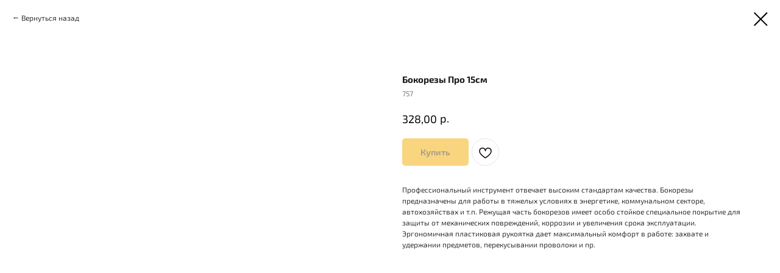

--- FILE ---
content_type: text/css
request_url: https://bermud.ru/custom.css?t=1707897133
body_size: 63
content:
.t-store__card__bgimg, .t-store__card__bgimg_second {

    border-radius: 10px;
    
}